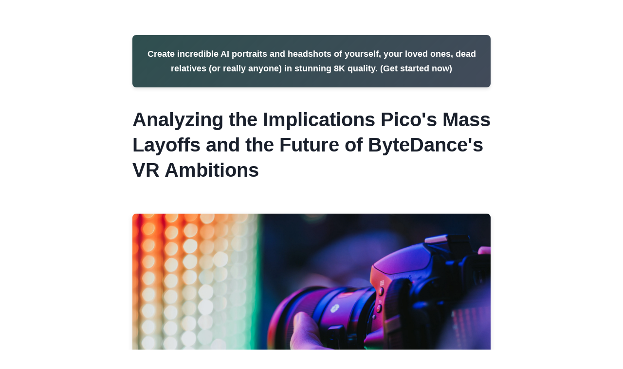

--- FILE ---
content_type: text/html; charset=UTF-8
request_url: https://kahma.io/blog/analyzing_the_implications_pico_s_mass_layoffs_and_the_futur.php
body_size: 9306
content:
<!DOCTYPE html>
<html lang="en">
<head>
    <meta charset="UTF-8">
    
    
    <meta name="viewport" content="width=device-width, initial-scale=1.0, maximum-scale=5.0">

    <link rel="apple-touch-icon" sizes="180x180" href="https://kahma.io/static-assets/apple-touch-icon.png">
    <link rel="icon" type="image/png" sizes="32x32" href="https://kahma.io/static-assets/favicon-32x32.png">
    <link rel="icon" type="image/png" sizes="16x16" href="https://kahma.io/static-assets/favicon-16x16.png">
    <link rel="icon" href="https://kahma.io/static-assets/favicon.ico">
    <link rel="manifest" href="https://kahma.io/static-assets/site.webmanifest">
    <link rel="mask-icon" href="https://kahma.io/static-assets/safari-pinned-tab.svg" color="#5bbad5">
    <link rel="alternate" type="application/rss+xml" title="RSS Feed" href="https://kahma.io/rss.xml" />
    <meta name="description" content="Create stunning portraits and selfies of your digital twin or your loved ones with our AI technology. This is a perfect gift for any occasion, whether it's an anniversary or a birthday. You can print them in large sizes or display them in HD quality. Get access to enterprise level AI trained at billions of images at rock-bottom prices.">
    <meta property="og:image" content="https://kahma.io/static-assets/66b3cbc3607d1.jpg">
    <meta property="og:title" content="kahma.io">
    <meta property="og:description" content="Create stunning portraits and selfies of your digital twin or your loved ones with our AI technology. This is a perfect gift for any occasion, whether it's an anniversary or a birthday. You can print them in large sizes or display them in HD quality. Get access to enterprise level AI trained at billions of images at rock-bottom prices.">
    <meta property="og:image:width" content="300">
    <meta property="og:image:height" content="300">
    <meta name="twitter:card" content="summary_large_image">
    <meta name="twitter:title" content="kahma.io">
    <meta name="twitter:description" content="Create stunning portraits and selfies of your digital twin or your loved ones with our AI technology. This is a perfect gift for any occasion, whether it's an anniversary or a birthday. You can print them in large sizes or display them in HD quality. Get access to enterprise level AI trained at billions of images at rock-bottom prices.">
    <meta name="twitter:image" content="https://kahma.io/static-assets/66b3cbc3607d1.jpg">

    <script async src="https://pagead2.googlesyndication.com/pagead/js/adsbygoogle.js?client=ca-pub-8878739898846827" crossorigin="anonymous"></script>
    
    <meta property="og:image:type" content="image/webp" />
    <meta name="twitter:image:format" content="webp" />
    

        
    <style>
        * {
            margin: 0;
            padding: 0;
            box-sizing: border-box;
        }
        
        body {
            font-family: -apple-system, BlinkMacSystemFont, "Segoe UI", Roboto, "Helvetica Neue", Arial, sans-serif;
            line-height: 1.7;
            color: #2d3748;
            padding: 0;
            margin: 0;
            background-color: #ffffff;
        }
        
        .content-container {
            max-width: 800px;
            margin: 0 auto;
            padding: 32px;
        }
        
        h1 {
            font-size: 40px;
            font-weight: 700;
            color: #1a202c;
            margin: 32px 0;
            padding: 0;
            border: none;
            background: none;
            line-height: 1.3;
        }
        
        h2 {
            font-size: 28px;
            font-weight: 600;
            color: #2d3748;
            margin: 48px 0 24px 0;
            padding: 0;
            border: none;
            background: none;
            position: relative;
        }
        
        h2:before {
            content: "";
            position: absolute;
            left: 0;
            bottom: -8px;
            width: 60px;
            height: 3px;
            background: linear-gradient(90deg, #1E90FF 0%, rgba(45, 55, 72, 0.3) 100%);
            border-radius: 2px;
        }
        
        p {
            margin-bottom: 24px;
            font-size: 18px;
            line-height: 1.8;
            text-align: left;
            color: #2d3748;
        }
        
        .teaser-box {
            background: linear-gradient(135deg, #2F4F4F 0%, rgba(45, 55, 72, 0.9) 100%);
            color: white;
            padding: 24px;
            border-radius: 8px;
            margin: 40px 0;
            text-align: center;
            box-shadow: 0 4px 6px rgba(0, 0, 0, 0.1);
        }
        
        .teaser-box a {
            color: white;
            text-decoration: none;
            font-weight: 600;
            font-size: 18px;
        }
        
        .teaser-box a:hover {
            text-decoration: underline;
        }
        
        .article-image {
            width: 100%;
            height: auto;
            border-radius: 8px;
            margin: 32px 0;
            box-shadow: 0 4px 12px rgba(0, 0, 0, 0.1);
        }
        
        .more-posts {
            margin-top: 48px;
            padding-top: 32px;
            border-top: 2px solid #e2e8f0;
        }
        
        .more-posts h3 {
            font-size: 24px;
            color: #2d3748;
            margin-bottom: 16px;
        }
        
        .more-posts ul {
            list-style: none;
            padding: 0;
            margin: 0;
        }
        
        .more-posts li {
            margin-bottom: 12px;
            padding-left: 24px;
            position: relative;
        }
        
        .more-posts li:before {
            content: "→";
            position: absolute;
            left: 0;
            color: #1E90FF;
            font-weight: bold;
        }
        
        .more-posts a {
            color: #1E90FF;
            text-decoration: none;
            font-weight: 500;
            transition: color 0.3s ease;
        }
        
        .more-posts a:hover {
            color: #2d3748;
            text-decoration: underline;
        }
        
        /* Footer Styles */
        footer {
            background-color: #f8f9fa;
            padding: 40px 20px;
            margin-top: 40px;
            border-top: 1px solid #e9ecef;
            font-size: 14px;
            line-height: 1.6;
        }
        
        footer .footer-content {
            max-width: 800px;
            margin: 0 auto;
        }
        
        footer .footer-sources {
            display: flex;
            flex-wrap: wrap;
            gap: 12px;
            margin-bottom: 24px;
        }
        
        footer .footer-sources span {
            background-color: #6c757d;
            color: white;
            padding: 6px 12px;
            border-radius: 16px;
            font-size: 12px;
            text-decoration: none;
        }
        
        footer ul {
            list-style: none;
            padding: 0;
            margin: 16px 0;
        }
        
        footer ul li {
            margin-bottom: 8px;
        }
        
        footer a {
            color: #1E90FF;
            text-decoration: none;
            transition: opacity 0.2s;
        }
        
        footer a:hover {
            opacity: 0.8;
            text-decoration: underline;
        }
        
        footer p {
            margin: 12px 0;
            color: #6c757d;
        }
        
        footer .footer-sections {
            margin-bottom: 24px;
        }
        
        footer .footer-section {
            margin-bottom: 20px;
        }
        
        footer .footer-section h4 {
            font-size: 16px;
            font-weight: 600;
            margin-bottom: 12px;
            color: #333;
        }
        
        footer .footer-contact {
            margin: 20px 0;
            font-weight: 500;
        }
        
        footer .footer-location {
            margin: 16px 0;
            display: flex;
            align-items: center;
            gap: 6px;
        }
        
        footer .footer-company {
            margin-top: 20px;
            padding-top: 20px;
            border-top: 1px solid #e9ecef;
        }
        
        @media (max-width: 768px) {
            .content-container {
                padding: 16px;
            }
            
            h1 {
                font-size: 32px;
            }
            
            h2 {
                font-size: 24px;
            }
            
            p {
                font-size: 16px;
            }
            
            footer {
                padding: 20px 10px;
            }
            
            footer .footer-sources {
                justify-content: center;
            }
            
            footer .footer-sources span {
                font-size: 11px;
                padding: 4px 8px;
            }
        }
    </style>
</head>
<body>
    <main id="content" role="main">
        <div class="content-container">
            <div style="background: linear-gradient(135deg, #2F4F4F 0%, rgba(45, 55, 72, 0.9) 100%); color: white; padding: 24px; border-radius: 8px; margin: 40px 0; text-align: center; box-shadow: 0 4px 6px rgba(0, 0, 0, 0.1);"><a href="https://kahma.io/" style="color: white; text-decoration: none; font-weight: 600; font-size: 18px;">Create incredible AI portraits and headshots of yourself, your loved ones, dead relatives (or really anyone) in stunning 8K quality. (Get started now)</a></div>            <h1>Analyzing the Implications Pico&#039;s Mass Layoffs and the Future of ByteDance&#039;s VR Ambitions</h1>
            <img src="https://static.mm-ais.com/jannis-edelmann-G69CWIw1SEU-unsplash.webp" alt="Analyzing the Implications Pico&#039;s Mass Layoffs and the Future of ByteDance&#039;s VR Ambitions" style="width: 100%; height: auto; border-radius: 8px; margin: 2rem 0; box-shadow: 0 4px 12px rgba(0, 0, 0, 0.1);">            <p style="margin-bottom: 24px; font-size: 18px; line-height: 1.8; text-align: left; color: #2d3748;"><h2>Analyzing the Implications Pico's Mass Layoffs and the Future of ByteDance's VR Ambitions - Pico's Strategic Restructuring Amid Economic Headwinds</h2></p>

<p style="margin-bottom: 24px; font-size: 18px; line-height: 1.8; text-align: left; color: #2d3748;">Pico, ByteDance's virtual reality (VR) subsidiary, has undergone a strategic restructuring amid economic headwinds, leading to significant layoffs.</p>

<p style="margin-bottom: 24px; font-size: 18px; line-height: 1.8; text-align: left; color: #2d3748;"></p>

<p style="margin-bottom: 24px; font-size: 18px; line-height: 1.8; text-align: left; color: #2d3748;">The mass layoffs, which affected around 23% of Pico's workforce, are seen as ByteDance's efforts to recalibrate its VR ambitions and focus on more profitable areas.</p>

<p style="margin-bottom: 24px; font-size: 18px; line-height: 1.8; text-align: left; color: #2d3748;"></p>

<p style="margin-bottom: 24px; font-size: 18px; line-height: 1.8; text-align: left; color: #2d3748;">The restructuring comes as the VR market has experienced a slowdown, with Pico facing challenges in meeting its initial sales targets for its VR headsets.</p>

<p style="margin-bottom: 24px; font-size: 18px; line-height: 1.8; text-align: left; color: #2d3748;"></p>

<p style="margin-bottom: 24px; font-size: 18px; line-height: 1.8; text-align: left; color: #2d3748;">Despite ByteDance's hefty investment in Pico, the company has had to realign its software team back into ByteDance's product development team as part of the restructuring.</p>

<p style="margin-bottom: 24px; font-size: 18px; line-height: 1.8; text-align: left; color: #2d3748;"></p>

<p style="margin-bottom: 24px; font-size: 18px; line-height: 1.8; text-align: left; color: #2d3748;">While the future of Pico's VR business remains uncertain, ByteDance remains committed to its VR ambitions, with reports suggesting the company is exploring new VR products and partnerships.</p>

<p style="margin-bottom: 24px; font-size: 18px; line-height: 1.8; text-align: left; color: #2d3748;"></p>

<p style="margin-bottom: 24px; font-size: 18px; line-height: 1.8; text-align: left; color: #2d3748;">The strategic restructuring is also viewed as an attempt to improve operational efficiency and reduce costs as ByteDance navigates the current economic uncertainty.</p>

<p style="margin-bottom: 24px; font-size: 18px; line-height: 1.8; text-align: left; color: #2d3748;"></p>

<p style="margin-bottom: 24px; font-size: 18px; line-height: 1.8; text-align: left; color: #2d3748;">Pico's VR headsets currently account for over 58% of the Chinese VR market, making it the dominant player in the country, despite the absence of Meta's Quest headsets.</p>

<p style="margin-bottom: 24px; font-size: 18px; line-height: 1.8; text-align: left; color: #2d3748;"></p>

<p style="margin-bottom: 24px; font-size: 18px; line-height: 1.8; text-align: left; color: #2d3748;">ByteDance's investment in Pico's VR ambitions is estimated to be around 20 billion yuan (approximately $74 billion), highlighting the company's significant financial commitment to the technology.</p>

<p style="margin-bottom: 24px; font-size: 18px; line-height: 1.8; text-align: left; color: #2d3748;"></p>

<p style="margin-bottom: 24px; font-size: 18px; line-height: 1.8; text-align: left; color: #2d3748;">Pico originally aimed to sell over 1 million units of its VR headsets, but later lowered its sales target to slightly over 500,000 units due to weaker-than-expected initial sales, underscoring the challenges faced in the VR market.</p>

<p style="margin-bottom: 24px; font-size: 18px; line-height: 1.8; text-align: left; color: #2d3748;"></p>

<p style="margin-bottom: 24px; font-size: 18px; line-height: 1.8; text-align: left; color: #2d3748;">Despite the mass layoffs, which affected around 23% of Pico's workforce, ByteDance remains committed to its VR ambitions and is exploring new VR products and partnerships, indicating the company's continued interest in the technology.</p>

<p style="margin-bottom: 24px; font-size: 18px; line-height: 1.8; text-align: left; color: #2d3748;"></p>

<p style="margin-bottom: 24px; font-size: 18px; line-height: 1.8; text-align: left; color: #2d3748;">The strategic restructuring at Pico is seen as an effort to improve operational efficiency and reduce costs, as ByteDance navigates the current economic uncertainty, which has impacted the VR industry's growth trajectory.</p>

<p style="margin-bottom: 24px; font-size: 18px; line-height: 1.8; text-align: left; color: #2d3748;"></p>

<p style="margin-bottom: 24px; font-size: 18px; line-height: 1.8; text-align: left; color: #2d3748;"></p><p style="margin-bottom: 24px; font-size: 18px; line-height: 1.8; text-align: left; color: #2d3748;"><h2>Analyzing the Implications Pico's Mass Layoffs and the Future of ByteDance's VR Ambitions - Workforce Reduction - Adapting to Market Realities</h2></p>

<p style="margin-bottom: 24px; font-size: 18px; line-height: 1.8; text-align: left; color: #2d3748;">Companies like Pico are implementing workforce reductions as part of adapting to changing economic environments.</p>

<p style="margin-bottom: 24px; font-size: 18px; line-height: 1.8; text-align: left; color: #2d3748;"></p>

<p style="margin-bottom: 24px; font-size: 18px; line-height: 1.8; text-align: left; color: #2d3748;">This trend aligns with predictions that AI advancements will disrupt 44% of workers' skills in the next decade.</p>

<p style="margin-bottom: 24px; font-size: 18px; line-height: 1.8; text-align: left; color: #2d3748;"></p>

<p style="margin-bottom: 24px; font-size: 18px; line-height: 1.8; text-align: left; color: #2d3748;">Businesses are modifying training programs and rethinking workforce composition to align with technological advancements.</p>

<p style="margin-bottom: 24px; font-size: 18px; line-height: 1.8; text-align: left; color: #2d3748;"></p>

<p style="margin-bottom: 24px; font-size: 18px; line-height: 1.8; text-align: left; color: #2d3748;">While the workforce reduction strategies aim to optimize staffing levels and prioritize automation, the US labor market remains tight, and hiring remains difficult.</p>

<p style="margin-bottom: 24px; font-size: 18px; line-height: 1.8; text-align: left; color: #2d3748;"></p>

<p style="margin-bottom: 24px; font-size: 18px; line-height: 1.8; text-align: left; color: #2d3748;">Companies are exploring innovative leadership and HR strategies to ensure long-term success amidst these changes.</p>

<p style="margin-bottom: 24px; font-size: 18px; line-height: 1.8; text-align: left; color: #2d3748;"></p>

<p style="margin-bottom: 24px; font-size: 18px; line-height: 1.8; text-align: left; color: #2d3748;">Advancements in artificial intelligence (AI) are expected to disrupt the skills of 44% of workers over the next decade, leading companies to reevaluate their workforce composition and training programs.</p>

<p style="margin-bottom: 24px; font-size: 18px; line-height: 1.8; text-align: left; color: #2d3748;"></p>

<p style="margin-bottom: 24px; font-size: 18px; line-height: 1.8; text-align: left; color: #2d3748;">Many corporate training programs are now lasting less than a month due to the rapid implementation of AI, as businesses seek to quickly adapt their workforce to new technologies.</p>

<p style="margin-bottom: 24px; font-size: 18px; line-height: 1.8; text-align: left; color: #2d3748;"></p>

<p style="margin-bottom: 24px; font-size: 18px; line-height: 1.8; text-align: left; color: #2d3748;">Microsoft has undertaken significant job cuts as part of its efforts to restructure its workforce and position itself for future growth, despite the ongoing tight labor market in the US.</p>

<p style="margin-bottom: 24px; font-size: 18px; line-height: 1.8; text-align: left; color: #2d3748;"></p>

<p style="margin-bottom: 24px; font-size: 18px; line-height: 1.8; text-align: left; color: #2d3748;">A guide to optimal workforce reduction strategies emphasizes the importance of sustaining an employer's brand and minimizing stress on employees, highlighting the nuanced approach required in such situations.</p>

<p style="margin-bottom: 24px; font-size: 18px; line-height: 1.8; text-align: left; color: #2d3748;"></p>

<p style="margin-bottom: 24px; font-size: 18px; line-height: 1.8; text-align: left; color: #2d3748;">Companies are exploring innovative leadership and human resource management strategies to ensure long-term success, as they navigate the challenges of workforce reduction and adapting to new market realities.</p>

<p style="margin-bottom: 24px; font-size: 18px; line-height: 1.8; text-align: left; color: #2d3748;"></p>

<p style="margin-bottom: 24px; font-size: 18px; line-height: 1.8; text-align: left; color: #2d3748;">The World Economic Forum's Future of Jobs Report 2023 stresses the need for industries to transform and adopt new workforce strategies to keep pace with the rapidly changing labor market, driven by technological advancements.</p>

<p style="margin-bottom: 24px; font-size: 18px; line-height: 1.8; text-align: left; color: #2d3748;"></p>

<p style="margin-bottom: 24px; font-size: 18px; line-height: 1.8; text-align: left; color: #2d3748;">Workforce reduction strategies, such as temporary layoffs, furloughs, and reduction of non-essential staff, are being employed by companies to adapt to the evolving market conditions, while maintaining operational efficiency.</p>

<p style="margin-bottom: 24px; font-size: 18px; line-height: 1.8; text-align: left; color: #2d3748;"></p>

<p style="margin-bottom: 24px; font-size: 18px; line-height: 1.8; text-align: left; color: #2d3748;"></p><p style="margin-bottom: 24px; font-size: 18px; line-height: 1.8; text-align: left; color: #2d3748;"><h2>Analyzing the Implications Pico's Mass Layoffs and the Future of ByteDance's VR Ambitions - Fostering Innovation - Challenges in a Competitive Landscape</h2></p>

<p style="margin-bottom: 24px; font-size: 18px; line-height: 1.8; text-align: left; color: #2d3748;">Fostering innovation is crucial for companies to stay competitive in today's dynamic business environment.</p>

<p style="margin-bottom: 24px; font-size: 18px; line-height: 1.8; text-align: left; color: #2d3748;"></p>

<p style="margin-bottom: 24px; font-size: 18px; line-height: 1.8; text-align: left; color: #2d3748;">To drive innovation, organizations must focus on solving real customer problems and create a culture that encourages creativity, experimentation, and risk-taking.</p>

<p style="margin-bottom: 24px; font-size: 18px; line-height: 1.8; text-align: left; color: #2d3748;"></p>

<p style="margin-bottom: 24px; font-size: 18px; line-height: 1.8; text-align: left; color: #2d3748;">However, companies may face resistance to change, and addressing these challenges is essential for successful implementation and long-term impact of innovative initiatives.</p>

<p style="margin-bottom: 24px; font-size: 18px; line-height: 1.8; text-align: left; color: #2d3748;"></p>

<p style="margin-bottom: 24px; font-size: 18px; line-height: 1.8; text-align: left; color: #2d3748;">Fostering innovation in a competitive landscape requires a strategic approach that goes beyond simply chasing market trends.</p>

<p style="margin-bottom: 24px; font-size: 18px; line-height: 1.8; text-align: left; color: #2d3748;"></p>

<p style="margin-bottom: 24px; font-size: 18px; line-height: 1.8; text-align: left; color: #2d3748;">Companies need to focus on solving real problems and creating value for customers.</p>

<p style="margin-bottom: 24px; font-size: 18px; line-height: 1.8; text-align: left; color: #2d3748;"></p>

<p style="margin-bottom: 24px; font-size: 18px; line-height: 1.8; text-align: left; color: #2d3748;">Leaders who excel at fostering innovation often create a culture that encourages curiosity, creativity, and risk-taking, while avoiding punishing experimentation when it doesn't succeed.</p>

<p style="margin-bottom: 24px; font-size: 18px; line-height: 1.8; text-align: left; color: #2d3748;"></p>

<p style="margin-bottom: 24px; font-size: 18px; line-height: 1.8; text-align: left; color: #2d3748;">Business model innovation plays a crucial role in today's competitive landscape, as it can help companies differentiate themselves and stay ahead of the curve.</p>

<p style="margin-bottom: 24px; font-size: 18px; line-height: 1.8; text-align: left; color: #2d3748;"></p>

<p style="margin-bottom: 24px; font-size: 18px; line-height: 1.8; text-align: left; color: #2d3748;">Establishing a standalone space or innovation hub within an organization can provide the necessary resources and tools for innovation to thrive, fostering a culture of experimentation and risk-taking.</p>

<p style="margin-bottom: 24px; font-size: 18px; line-height: 1.8; text-align: left; color: #2d3748;"></p>

<p style="margin-bottom: 24px; font-size: 18px; line-height: 1.8; text-align: left; color: #2d3748;">Resistance to change is a common challenge in fostering innovation, and understanding and addressing these challenges are crucial for successful implementation and long-term impact.</p>

<p style="margin-bottom: 24px; font-size: 18px; line-height: 1.8; text-align: left; color: #2d3748;"></p>

<p style="margin-bottom: 24px; font-size: 18px; line-height: 1.8; text-align: left; color: #2d3748;">Fostering innovation requires a synergistic approach, with alignment between businesses, policymakers, and academic institutions to drive sustained success and competitiveness.</p>

<p style="margin-bottom: 24px; font-size: 18px; line-height: 1.8; text-align: left; color: #2d3748;"></p>

<p style="margin-bottom: 24px; font-size: 18px; line-height: 1.8; text-align: left; color: #2d3748;">In the workplace, innovation can be encouraged by focusing on "jobs to be done" and providing employees with the freedom and resources to explore new ideas and solutions.</p>

<p style="margin-bottom: 24px; font-size: 18px; line-height: 1.8; text-align: left; color: #2d3748;"></p>

<p style="margin-bottom: 24px; font-size: 18px; line-height: 1.8; text-align: left; color: #2d3748;">The future of innovation is closely tied to the concept of business model innovation, which can help companies adapt to changing market conditions and maintain a competitive edge.</p>

<p style="margin-bottom: 24px; font-size: 18px; line-height: 1.8; text-align: left; color: #2d3748;"></p>

<p style="margin-bottom: 24px; font-size: 18px; line-height: 1.8; text-align: left; color: #2d3748;"></p><p style="margin-bottom: 24px; font-size: 18px; line-height: 1.8; text-align: left; color: #2d3748;"><h2>Analyzing the Implications Pico's Mass Layoffs and the Future of ByteDance's VR Ambitions - Morale and Retention Concerns in the Wake of Layoffs</h2></p>

<p style="margin-bottom: 24px; font-size: 18px; line-height: 1.8; text-align: left; color: #2d3748;">Research shows that even after a successful company like Pico undergoes mass layoffs, employee morale can plummet by as much as 70%, leading to a significant decline in motivation and productivity.</p>

<p style="margin-bottom: 24px; font-size: 18px; line-height: 1.8; text-align: left; color: #2d3748;"></p>

<p style="margin-bottom: 24px; font-size: 18px; line-height: 1.8; text-align: left; color: #2d3748;">According to a study of 573 mass layoff events between 2013 and 2019, the severity, frequency, explanations, and notification periods of layoffs can vary significantly across different industries, suggesting the need for a nuanced understanding of the specific context.</p>

<p style="margin-bottom: 24px; font-size: 18px; line-height: 1.8; text-align: left; color: #2d3748;"></p>

<p style="margin-bottom: 24px; font-size: 18px; line-height: 1.8; text-align: left; color: #2d3748;">Layoff survivors often experience heightened anxiety and a pessimistic outlook on the company's future, with 66% reporting feeling overworked and a third believing that things will only get worse.</p>

<p style="margin-bottom: 24px; font-size: 18px; line-height: 1.8; text-align: left; color: #2d3748;"></p>

<p style="margin-bottom: 24px; font-size: 18px; line-height: 1.8; text-align: left; color: #2d3748;">The hidden toll of layoffs on employees can lead to burnout and decreased organizational commitment, underscoring the importance of strategies to manage workload and retain talent in the wake of downsizing.</p>

<p style="margin-bottom: 24px; font-size: 18px; line-height: 1.8; text-align: left; color: #2d3748;"></p>

<p style="margin-bottom: 24px; font-size: 18px; line-height: 1.8; text-align: left; color: #2d3748;">Contrary to popular belief, research has shown that layoffs do not always align with industry-wide norms, highlighting the importance of understanding the specific motivations behind a company's restructuring decisions.</p>

<p style="margin-bottom: 24px; font-size: 18px; line-height: 1.8; text-align: left; color: #2d3748;"></p>

<p style="margin-bottom: 24px; font-size: 18px; line-height: 1.8; text-align: left; color: #2d3748;">Layoffs can have a significant impact on a company's reputation, with 70% of "layoff survivors" reporting a decline in their motivation and engagement at work.</p>

<p style="margin-bottom: 24px; font-size: 18px; line-height: 1.8; text-align: left; color: #2d3748;"></p>

<p style="margin-bottom: 24px; font-size: 18px; line-height: 1.8; text-align: left; color: #2d3748;">Employees affected by layoffs often experience a loss of trust in the company's leadership, which can be challenging to rebuild and can have long-lasting consequences on the organization's culture and morale.</p>

<p style="margin-bottom: 24px; font-size: 18px; line-height: 1.8; text-align: left; color: #2d3748;"></p>

<p style="margin-bottom: 24px; font-size: 18px; line-height: 1.8; text-align: left; color: #2d3748;">A study of mass layoffs found that the impacts on employee well-being can be far-reaching, with layoff survivors reporting increased feelings of anxiety, guilt, and a sense of uncertainty about the company's future.</p>

<p style="margin-bottom: 24px; font-size: 18px; line-height: 1.8; text-align: left; color: #2d3748;"></p>

<p style="margin-bottom: 24px; font-size: 18px; line-height: 1.8; text-align: left; color: #2d3748;">Effective strategies for managing the aftermath of layoffs, such as clear communication, providing support resources, and prioritizing the well-being of remaining employees, can be critical in mitigating the negative impact on morale and retention.</p>

<p style="margin-bottom: 24px; font-size: 18px; line-height: 1.8; text-align: left; color: #2d3748;"></p>

<p style="margin-bottom: 24px; font-size: 18px; line-height: 1.8; text-align: left; color: #2d3748;"></p><p style="margin-bottom: 24px; font-size: 18px; line-height: 1.8; text-align: left; color: #2d3748;"><h2>Analyzing the Implications Pico's Mass Layoffs and the Future of ByteDance's VR Ambitions - ByteDance's VR Vision - Recalibrating Priorities and Resources</h2></p>

<p style="margin-bottom: 24px; font-size: 18px; line-height: 1.8; text-align: left; color: #2d3748;">ByteDance has scaled back its VR ambitions due to the market disparity between its Pico subsidiary and Meta's dominant position.</p>

<p style="margin-bottom: 24px; font-size: 18px; line-height: 1.8; text-align: left; color: #2d3748;"></p>

<p style="margin-bottom: 24px; font-size: 18px; line-height: 1.8; text-align: left; color: #2d3748;">Despite continued development of new VR products like the Pico 4, ByteDance has downsized and restructured its VR division, suggesting a recalibration of priorities and resources as the company navigates the challenges in the VR market.</p>

<p style="margin-bottom: 24px; font-size: 18px; line-height: 1.8; text-align: left; color: #2d3748;"></p>

<p style="margin-bottom: 24px; font-size: 18px; line-height: 1.8; text-align: left; color: #2d3748;">ByteDance, the parent company of TikTok, has invested an estimated 20 billion yuan (around $74 billion) in its VR ambitions, highlighting the company's significant financial commitment to the technology.</p>

<p style="margin-bottom: 24px; font-size: 18px; line-height: 1.8; text-align: left; color: #2d3748;"></p>

<p style="margin-bottom: 24px; font-size: 18px; line-height: 1.8; text-align: left; color: #2d3748;">Despite ByteDance's hefty investment in Pico, its VR subsidiary, the company has had to realign Pico's software team back into ByteDance's product development team as part of a strategic restructuring.</p>

<p style="margin-bottom: 24px; font-size: 18px; line-height: 1.8; text-align: left; color: #2d3748;"></p>

<p style="margin-bottom: 24px; font-size: 18px; line-height: 1.8; text-align: left; color: #2d3748;">Pico's VR headsets currently account for over 58% of the Chinese VR market, making it the dominant player in the country, despite the absence of Meta's Quest headsets.</p>

<p style="margin-bottom: 24px; font-size: 18px; line-height: 1.8; text-align: left; color: #2d3748;"></p>

<p style="margin-bottom: 24px; font-size: 18px; line-height: 1.8; text-align: left; color: #2d3748;">Pico originally aimed to sell over 1 million units of its VR headsets, but later lowered its sales target to slightly over 500,000 units due to weaker-than-expected initial sales, underscoring the challenges faced in the VR market.</p>

<p style="margin-bottom: 24px; font-size: 18px; line-height: 1.8; text-align: left; color: #2d3748;"></p>

<p style="margin-bottom: 24px; font-size: 18px; line-height: 1.8; text-align: left; color: #2d3748;">ByteDance has denied reports that it plans to close its VR business, stating that it remains committed to the industry for the long term, despite the recent layoffs and restructuring at Pico.</p>

<p style="margin-bottom: 24px; font-size: 18px; line-height: 1.8; text-align: left; color: #2d3748;"></p>

<p style="margin-bottom: 24px; font-size: 18px; line-height: 1.8; text-align: left; color: #2d3748;">The strategic restructuring at Pico, which included significant layoffs, is seen as an effort to improve operational efficiency and reduce costs as ByteDance navigates the current economic uncertainty.</p>

<p style="margin-bottom: 24px; font-size: 18px; line-height: 1.8; text-align: left; color: #2d3748;"></p>

<p style="margin-bottom: 24px; font-size: 18px; line-height: 1.8; text-align: left; color: #2d3748;">ByteDance's acquisition of Pico in 2021 for $3 billion was part of the company's strategy to take on Meta's Quest line of VR headsets, but the VR market has sputtered this year.</p>

<p style="margin-bottom: 24px; font-size: 18px; line-height: 1.8; text-align: left; color: #2d3748;"></p>

<p style="margin-bottom: 24px; font-size: 18px; line-height: 1.8; text-align: left; color: #2d3748;">The company's failures in the VR market are a setback for its ambitions to take on Meta, as the global market share of Pico's VR headsets remains a fraction of Meta's dominant position.</p>

<p style="margin-bottom: 24px; font-size: 18px; line-height: 1.8; text-align: left; color: #2d3748;"></p>

<p style="margin-bottom: 24px; font-size: 18px; line-height: 1.8; text-align: left; color: #2d3748;">Despite the challenges, ByteDance has continued to develop new VR products, such as the Pico 4, indicating the company's ongoing commitment to its VR ambitions, even as it recalibrates its priorities and resources.</p>            <div style="background: linear-gradient(135deg, #2F4F4F 0%, rgba(45, 55, 72, 0.9) 100%); color: white; padding: 24px; border-radius: 8px; margin: 40px 0; text-align: center; box-shadow: 0 4px 6px rgba(0, 0, 0, 0.1);"><a href="https://kahma.io/" style="color: white; text-decoration: none; font-weight: 600; font-size: 18px;">Create incredible AI portraits and headshots of yourself, your loved ones, dead relatives (or really anyone) in stunning 8K quality. (Get started now)</a></div>            <div style="margin-top: 48px; padding-top: 32px; border-top: 2px solid #e2e8f0;"><h3 style="font-size: 24px; color: #2d3748; margin-bottom: 16px;">More Posts from kahma.io:</h3><ul style="list-style: none; padding: 0; margin: 0;"><li style="margin-bottom: 12px; padding-left: 24px; position: relative;"><span style="position: absolute; left: 0; color: #1E90FF; font-weight: bold;">→</span><a href="https://kahma.io/blog/shooting_for_the_stars_ai_powered_headshots_enhance_astrona.php" style="color: #1E90FF; text-decoration: none; font-weight: 500; transition: color 0.3s ease;">Shooting for the Stars: AI-Powered Headshots Enhance Astronauts' Mental Health on the ISS</a></li><li style="margin-bottom: 12px; padding-left: 24px; position: relative;"><span style="position: absolute; left: 0; color: #1E90FF; font-weight: bold;">→</span><a href="https://kahma.io/blog/capturing_perfection_ai_powered_headshots_revolutionize_por.php" style="color: #1E90FF; text-decoration: none; font-weight: 500; transition: color 0.3s ease;">Capturing Perfection: AI-Powered Headshots Revolutionize Portrait Photography</a></li><li style="margin-bottom: 12px; padding-left: 24px; position: relative;"><span style="position: absolute; left: 0; color: #1E90FF; font-weight: bold;">→</span><a href="https://kahma.io/blog/7_emerging_ai_trends_to_watch_in_2024_insights_from_top_ai_c.php" style="color: #1E90FF; text-decoration: none; font-weight: 500; transition: color 0.3s ease;">7 Emerging AI Trends to Watch in 2024 Insights from Top AI Conferences</a></li><li style="margin-bottom: 12px; padding-left: 24px; position: relative;"><span style="position: absolute; left: 0; color: #1E90FF; font-weight: bold;">→</span><a href="https://kahma.io/blog/exploring_the_essentials_varjo_s_xr_4_headset_and_the_future.php" style="color: #1E90FF; text-decoration: none; font-weight: 500; transition: color 0.3s ease;">Exploring the Essentials Varjo's XR-4 Headset and the Future of High-End VR</a></li><li style="margin-bottom: 12px; padding-left: 24px; position: relative;"><span style="position: absolute; left: 0; color: #1E90FF; font-weight: bold;">→</span><a href="https://kahma.io/blog/apple_vision_pro_s_lifelike_avatars_redefining_personal_spac.php" style="color: #1E90FF; text-decoration: none; font-weight: 500; transition: color 0.3s ease;">Apple Vision Pro's Lifelike Avatars Redefining Personal Space in AI-Generated Portrait Interactions</a></li><li style="margin-bottom: 12px; padding-left: 24px; position: relative;"><span style="position: absolute; left: 0; color: #1E90FF; font-weight: bold;">→</span><a href="https://kahma.io/blog/how_apple_vision_pro_s_eye_tracking_technology_impacts_portr.php" style="color: #1E90FF; text-decoration: none; font-weight: 500; transition: color 0.3s ease;">How Apple Vision Pro's Eye Tracking Technology Impacts Portrait Photography</a></li></ul></div>            
    <footer>
        <div class="container pb-1 pb-lg-4">

        <div class="border-top my-4"></div>

        <div class="row mb-4">
            <div class="col-sm mb-3 mb-sm-0 text-center">

            <ul class="list-inline list-separator mb-0">
                <li class="list-inline-item" style="color: #1E90FF;">
                <a class="text-body" href="https://mightymediallc.com/privacy.html" style="color: #1E90FF !Important;">Privacy Policy</a>
                </li>
                <li class="list-inline-item" style="color: #1E90FF;">
                <a class="text-body" href="https://mightymediallc.com/terms.html" style="color: #1E90FF !Important;">Terms and Conditions</a>
                </li>
                <li class="list-inline-item">
    <a class="text-body" style="color: #1E90FF !Important;" href="https://kahma.io/faq.php">FAQ</a>
    </li>
            </ul>
            <br/>
        <div class="w-md-85 text-lg-center mx-lg-auto">
            <p class="text-muted small"><i class="bi bi-lightbulb"></i> By using this service you agree to our Terms and Conditions and Privacy Policy.</p>
          
        </div>
            
           Recently featured on There&#39;s an AI for that, Prompts Daily and GrabOn.<br/><br/>
    
            <p class="text-muted small">Recent Blog Posts<br/> <a style="color: #1E90FF;" href="https://kahma.io/blog/the-mouse-is-free-creative-strategy-for-public-domain-characters.php">The Mouse Is Free Creative Strategy For Public Domain Characters</a> | <a style="color: #1E90FF;" href="https://kahma.io/blog/why-linear-regression-remains-the-essential-foundation-for-complex-neural-networks.php">Why linear regression remains the essential foundation for complex neural networks</a> | <a style="color: #1E90FF;" href="https://kahma.io/blog/simple-strategies-for-stunning-light.php">Simple strategies for stunning light</a> | <a style="color: #1E90FF;" href="https://kahma.io/blog/the-major-power-players-and-capital-trends-fueling-the-next-era-of-ai-innovation.php">The major power players and capital trends fueling the next era of AI innovation</a></p>
    
            <br/><p class="text-muted small">Recently Added to Our Knowledge Base<br/> <a style="color: #1E90FF;" href="https://kahma.io/knowledge/how_can_i_transform_my_online_presence_with_stunning_ai_professional_headshots_in_minutes.php">How can I transform my online presence with stunning AI...</a> | <a style="color: #1E90FF;" href="https://kahma.io/knowledge/how_can_i_choose_the_perfect_ai_profile_picture_to_unlock_my_unique_identity.php">How can I choose the perfect AI profile picture to unlock...</a> | <a style="color: #1E90FF;" href="https://kahma.io/knowledge/how_can_i_use_ai_to_create_stunning_portraits_of_my_loved_ones_both_living_and_deceased.php">How can I use AI to create stunning portraits of my loved...</a> | <a style="color: #1E90FF;" href="https://kahma.io/knowledge/what_do_you_think_about_the_importance_of_feedback_in_personal_development.php">What do you think about the importance of feedback in...</a></p>
    
    
            </div>
        
        </div>

        <div class="w-md-85 text-lg-center mx-lg-auto">
    <div class="text-muted small"><i class="bi bi-lightbulb"></i> Questions, problems, ideas? Email us at <a href="/cdn-cgi/l/email-protection" class="__cf_email__" data-cfemail="186b6d6868776a6c587379707579367177">[email&#160;protected]</a>.</div><br/>
    <div class="text-muted small">Made with ❤️ in Albuquerque, NM, United States.</div><br/>
    <div class="text-muted small">kahma.io is a project by <a href="https://bluusun.com">Mighty Media LLC</a>.</div><br/>

    <div class="text-muted small">&copy; kahma.io 2026. All rights reserved. Mighty Media LLC, 500 Marquette Ave NW
Albuquerque, NM 87102, United States of America</div><br/>
    <div class="text-muted small" >When you visit or interact with our sites, services or tools, we or our authorised service providers may use cookies for storing information to help provide you with a better, faster and safer experience and for marketing purposes.</div><br/>
        
    <p class="text-muted small">Mighty Media LLC<br/><a href="https://designedbyai.io" style="color: #1E90FF;">AI Architectural Designer</a> | <a href="https://itraveledthere.io" style="color: #1E90FF;">AI Travel Portraits</a> | <a href="https://colossis.io" style="color: #1E90FF;">AI Virtual Staging</a> | <a href="https://clonemyvoice.io" style="color: #1E90FF;">AI Voice Actor</a> | <a href="https://kahma.io" style="color: #1E90FF;">AI Portraits Photographer</a> | <a href="https://lionvaplus.com" style="color: #1E90FF;">AI Product Photographer</a> | <a href="https://transcribethis.io" style="color: #1E90FF;">AI Transcriptionist</a> | <a href="https://colorizethis.io" style="color: #1E90FF;">AI Colorization Specialist</a> | <a href="https://dopepics.io" style="color: #1E90FF;">AI Image Editor/ Upscaler</a> | <a href="https://aitranslations.io" style="color: #1E90FF;">AI Translator</a> | <a href="https://legalpdf.io" style="color: #1E90FF;">AI Lawyer</a> | <a href="https://fashionbyai.io" style="color: #1E90FF;">AI Fashion Designer/ Try On</a> | <a href="https://tunedbyai.io" style="color: #1E90FF;">AI Automotive Designer</a> | <a href="https://specswriter.com" style="color: #1E90FF;">AI Technical Writer</a> | <a href="https://ai-videoupscale.com" style="color: #1E90FF;">AI Video Upscaling Specialist</a> | <a href="https://enterprise-ai.io" style="color: #1E90FF;">AI Full-Stack Developer</a> | <a href="https://psychprofile.io" style="color: #1E90FF;">AI Psychologist</a> | <a href="https://legalrightsguru.io" style="color: #1E90FF;">AI Consumer Rights Advocate</a> | <a href="https://ebooksbyai.com" style="color: #1E90FF;">AI eBook Ghost Author</a> | <a href="https://fixmyrideai.com" style="color: #1E90FF;">AI Auto Repair Estimator</a> | <a href="https://grantcraftai.com" style="color: #1E90FF;">AI Grant Writer</a> | <a href="https://smarttripai.com" style="color: #1E90FF;">AI Travel Planner/ Travel Agent</a> | <a href="https://financialauditexpert.com" style="color: #1E90FF;">AI Financial Auditor</a> | <a href="https://aifitnessadvisor.com" style="color: #1E90FF;">AI Fitness Coach</a> | <a href="https://aimentalhealthadvisor.com" style="color: #1E90FF;">AI Mental Health Counselor</a> | <a href="https://aitutorialmaker.com" style="color: #1E90FF;">AI Tutorial Creator</a> | <a href="https://aistructuralreview.com" style="color: #1E90FF;">AI Structural Engineer</a> | <a href="https://secondopinionfromai.com" style="color: #1E90FF;">AI Physician/ AI Doctor</a> | <a href="https://academicreviewpro.com" style="color: #1E90FF;">AI Academic Paper Reviewer</a> | <a href="https://gardenplanbyai.com" style="color: #1E90FF;">AI Garden Designer</a> | <a href="https://urbanplanadvisor.com" style="color: #1E90FF;">AI Urban Planner</a> | <a href="https://patentreviewpro.com" style="color: #1E90FF;">AI Patent Examiner</a> | <a href="https://insuranceanalysispro.com" style="color: #1E90FF;">AI Insurance Analyst</a> | <a href="https://aicryptoregs.com" style="color: #1E90FF;">AI Crypto Compliance Officer</a> | <a href="https://aitrademarkreview.com" style="color: #1E90FF;">AI Trademark Examiner</a> | <a href="https://aiflightrefunds.com" style="color: #1E90FF;">AI Flight Refund Specialist</a> | <a href="https://aicybercheck.com" style="color: #1E90FF;">AI Cybersecurity Compliance</a> | <a href="https://aidrugsearch.com" style="color: #1E90FF;">AI Drug Discovery</a> | <a href="https://aigotvisa.com" style="color: #1E90FF;">AI Visa Specialist</a> | <a href="https://ailaborbrain.com" style="color: #1E90FF;">AI HR Manager</a> | <a href="https://archparse.com" style="color: #1E90FF;">AI Architectural Code Converter</a> | <a href="https://findmydesignai.com" style="color: #1E90FF;">AI Design Engineer</a> | <a href="https://realtigence.com" style="color: #1E90FF;">AI Real Estate Advisor</a> | <a href="https://skymineral.com" style="color: #1E90FF;">AI Rare Earth Mineral Exploration</a> | <a href="https://www.mightytravels.com" style="color: #1E90FF;">AI Flight Deals</a> | <a href="https://www.judgmentcallpodcast.com" style="color: #1E90FF;">The JudgmentCall Podcast</a></p><p class="text-muted small">Coming Soon!<br/> <a href="https://cashcache.co" style="color: #1E90FF;">AI Financial Advisor</a> | <a href="https://bankio.io" style="color: #1E90FF;">AI Financial Rewards Planner</a> | <a href="https://in-surely.com" style="color: #1E90FF;"> AI Insurance Broker</a> | <a href="https://lawr.io" style="color: #1E90FF;">AI Legal Services Broker</a> | <a href="https://cryptgo.co" style="color: #1E90FF;">AI Cryptocurrency Analyst</a> | <a href="https://healtho.io" style="color: #1E90FF;">AI Healthcare Benefits Consultant</a> | <a href="https://zdnetinside.com" style="color: #1E90FF;">AI Software Systems Consultant</a> | <a href="https://agustin-otegui.com" style="color: #1E90FF;">AI Architectural Consultant</a> | <a href="https://getmtp.com" style="color: #1E90FF;">AI Travel Agent</a> | <a href="https://mightyfares.com" style="color: #1E90FF;">AI Airfare Specialist</a> | <a href="https://mm-ais.com" style="color: #1E90FF;">AI Sales Development Representative</a> | <a href="https://sarahcheapflights.com" style="color: #1E90FF;">AI Travel Booking Agent</a> | <a href="https://storywriter.pro" style="color: #1E90FF;">AI Publishing Consultant</a> | <a href="https://trymtp.com" style="color: #1E90FF;">AI Travel Booking Specialist</a> | <a href="https://mightyrates.com" style="color: #1E90FF;">AI Hospitality Booking Advisor</a></p>
        </div>

        </div>
    </footer>
    
        </div>
    </main>



<script data-cfasync="false" src="/cdn-cgi/scripts/5c5dd728/cloudflare-static/email-decode.min.js"></script><script defer src="https://static.cloudflareinsights.com/beacon.min.js/vcd15cbe7772f49c399c6a5babf22c1241717689176015" integrity="sha512-ZpsOmlRQV6y907TI0dKBHq9Md29nnaEIPlkf84rnaERnq6zvWvPUqr2ft8M1aS28oN72PdrCzSjY4U6VaAw1EQ==" data-cf-beacon='{"version":"2024.11.0","token":"8750e17346bd498f8c199dcc813fae9d","r":1,"server_timing":{"name":{"cfCacheStatus":true,"cfEdge":true,"cfExtPri":true,"cfL4":true,"cfOrigin":true,"cfSpeedBrain":true},"location_startswith":null}}' crossorigin="anonymous"></script>
</body>
</html>


--- FILE ---
content_type: text/html; charset=utf-8
request_url: https://www.google.com/recaptcha/api2/aframe
body_size: 259
content:
<!DOCTYPE HTML><html><head><meta http-equiv="content-type" content="text/html; charset=UTF-8"></head><body><script nonce="HpN4AG--rFRUWY7mAmGnwQ">/** Anti-fraud and anti-abuse applications only. See google.com/recaptcha */ try{var clients={'sodar':'https://pagead2.googlesyndication.com/pagead/sodar?'};window.addEventListener("message",function(a){try{if(a.source===window.parent){var b=JSON.parse(a.data);var c=clients[b['id']];if(c){var d=document.createElement('img');d.src=c+b['params']+'&rc='+(localStorage.getItem("rc::a")?sessionStorage.getItem("rc::b"):"");window.document.body.appendChild(d);sessionStorage.setItem("rc::e",parseInt(sessionStorage.getItem("rc::e")||0)+1);localStorage.setItem("rc::h",'1768804050697');}}}catch(b){}});window.parent.postMessage("_grecaptcha_ready", "*");}catch(b){}</script></body></html>